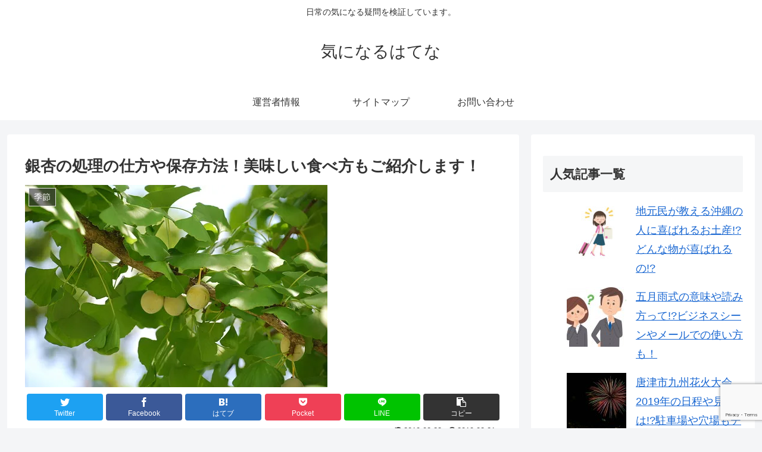

--- FILE ---
content_type: text/html; charset=utf-8
request_url: https://www.google.com/recaptcha/api2/anchor?ar=1&k=6Lehmt0UAAAAAGN0DgaOLOK6F1C_2SoE3k-rmBOk&co=aHR0cHM6Ly9raW5pbmFydWhhdGVuYS5jb206NDQz&hl=en&v=N67nZn4AqZkNcbeMu4prBgzg&size=invisible&anchor-ms=20000&execute-ms=30000&cb=abifmdq4a9v1
body_size: 48532
content:
<!DOCTYPE HTML><html dir="ltr" lang="en"><head><meta http-equiv="Content-Type" content="text/html; charset=UTF-8">
<meta http-equiv="X-UA-Compatible" content="IE=edge">
<title>reCAPTCHA</title>
<style type="text/css">
/* cyrillic-ext */
@font-face {
  font-family: 'Roboto';
  font-style: normal;
  font-weight: 400;
  font-stretch: 100%;
  src: url(//fonts.gstatic.com/s/roboto/v48/KFO7CnqEu92Fr1ME7kSn66aGLdTylUAMa3GUBHMdazTgWw.woff2) format('woff2');
  unicode-range: U+0460-052F, U+1C80-1C8A, U+20B4, U+2DE0-2DFF, U+A640-A69F, U+FE2E-FE2F;
}
/* cyrillic */
@font-face {
  font-family: 'Roboto';
  font-style: normal;
  font-weight: 400;
  font-stretch: 100%;
  src: url(//fonts.gstatic.com/s/roboto/v48/KFO7CnqEu92Fr1ME7kSn66aGLdTylUAMa3iUBHMdazTgWw.woff2) format('woff2');
  unicode-range: U+0301, U+0400-045F, U+0490-0491, U+04B0-04B1, U+2116;
}
/* greek-ext */
@font-face {
  font-family: 'Roboto';
  font-style: normal;
  font-weight: 400;
  font-stretch: 100%;
  src: url(//fonts.gstatic.com/s/roboto/v48/KFO7CnqEu92Fr1ME7kSn66aGLdTylUAMa3CUBHMdazTgWw.woff2) format('woff2');
  unicode-range: U+1F00-1FFF;
}
/* greek */
@font-face {
  font-family: 'Roboto';
  font-style: normal;
  font-weight: 400;
  font-stretch: 100%;
  src: url(//fonts.gstatic.com/s/roboto/v48/KFO7CnqEu92Fr1ME7kSn66aGLdTylUAMa3-UBHMdazTgWw.woff2) format('woff2');
  unicode-range: U+0370-0377, U+037A-037F, U+0384-038A, U+038C, U+038E-03A1, U+03A3-03FF;
}
/* math */
@font-face {
  font-family: 'Roboto';
  font-style: normal;
  font-weight: 400;
  font-stretch: 100%;
  src: url(//fonts.gstatic.com/s/roboto/v48/KFO7CnqEu92Fr1ME7kSn66aGLdTylUAMawCUBHMdazTgWw.woff2) format('woff2');
  unicode-range: U+0302-0303, U+0305, U+0307-0308, U+0310, U+0312, U+0315, U+031A, U+0326-0327, U+032C, U+032F-0330, U+0332-0333, U+0338, U+033A, U+0346, U+034D, U+0391-03A1, U+03A3-03A9, U+03B1-03C9, U+03D1, U+03D5-03D6, U+03F0-03F1, U+03F4-03F5, U+2016-2017, U+2034-2038, U+203C, U+2040, U+2043, U+2047, U+2050, U+2057, U+205F, U+2070-2071, U+2074-208E, U+2090-209C, U+20D0-20DC, U+20E1, U+20E5-20EF, U+2100-2112, U+2114-2115, U+2117-2121, U+2123-214F, U+2190, U+2192, U+2194-21AE, U+21B0-21E5, U+21F1-21F2, U+21F4-2211, U+2213-2214, U+2216-22FF, U+2308-230B, U+2310, U+2319, U+231C-2321, U+2336-237A, U+237C, U+2395, U+239B-23B7, U+23D0, U+23DC-23E1, U+2474-2475, U+25AF, U+25B3, U+25B7, U+25BD, U+25C1, U+25CA, U+25CC, U+25FB, U+266D-266F, U+27C0-27FF, U+2900-2AFF, U+2B0E-2B11, U+2B30-2B4C, U+2BFE, U+3030, U+FF5B, U+FF5D, U+1D400-1D7FF, U+1EE00-1EEFF;
}
/* symbols */
@font-face {
  font-family: 'Roboto';
  font-style: normal;
  font-weight: 400;
  font-stretch: 100%;
  src: url(//fonts.gstatic.com/s/roboto/v48/KFO7CnqEu92Fr1ME7kSn66aGLdTylUAMaxKUBHMdazTgWw.woff2) format('woff2');
  unicode-range: U+0001-000C, U+000E-001F, U+007F-009F, U+20DD-20E0, U+20E2-20E4, U+2150-218F, U+2190, U+2192, U+2194-2199, U+21AF, U+21E6-21F0, U+21F3, U+2218-2219, U+2299, U+22C4-22C6, U+2300-243F, U+2440-244A, U+2460-24FF, U+25A0-27BF, U+2800-28FF, U+2921-2922, U+2981, U+29BF, U+29EB, U+2B00-2BFF, U+4DC0-4DFF, U+FFF9-FFFB, U+10140-1018E, U+10190-1019C, U+101A0, U+101D0-101FD, U+102E0-102FB, U+10E60-10E7E, U+1D2C0-1D2D3, U+1D2E0-1D37F, U+1F000-1F0FF, U+1F100-1F1AD, U+1F1E6-1F1FF, U+1F30D-1F30F, U+1F315, U+1F31C, U+1F31E, U+1F320-1F32C, U+1F336, U+1F378, U+1F37D, U+1F382, U+1F393-1F39F, U+1F3A7-1F3A8, U+1F3AC-1F3AF, U+1F3C2, U+1F3C4-1F3C6, U+1F3CA-1F3CE, U+1F3D4-1F3E0, U+1F3ED, U+1F3F1-1F3F3, U+1F3F5-1F3F7, U+1F408, U+1F415, U+1F41F, U+1F426, U+1F43F, U+1F441-1F442, U+1F444, U+1F446-1F449, U+1F44C-1F44E, U+1F453, U+1F46A, U+1F47D, U+1F4A3, U+1F4B0, U+1F4B3, U+1F4B9, U+1F4BB, U+1F4BF, U+1F4C8-1F4CB, U+1F4D6, U+1F4DA, U+1F4DF, U+1F4E3-1F4E6, U+1F4EA-1F4ED, U+1F4F7, U+1F4F9-1F4FB, U+1F4FD-1F4FE, U+1F503, U+1F507-1F50B, U+1F50D, U+1F512-1F513, U+1F53E-1F54A, U+1F54F-1F5FA, U+1F610, U+1F650-1F67F, U+1F687, U+1F68D, U+1F691, U+1F694, U+1F698, U+1F6AD, U+1F6B2, U+1F6B9-1F6BA, U+1F6BC, U+1F6C6-1F6CF, U+1F6D3-1F6D7, U+1F6E0-1F6EA, U+1F6F0-1F6F3, U+1F6F7-1F6FC, U+1F700-1F7FF, U+1F800-1F80B, U+1F810-1F847, U+1F850-1F859, U+1F860-1F887, U+1F890-1F8AD, U+1F8B0-1F8BB, U+1F8C0-1F8C1, U+1F900-1F90B, U+1F93B, U+1F946, U+1F984, U+1F996, U+1F9E9, U+1FA00-1FA6F, U+1FA70-1FA7C, U+1FA80-1FA89, U+1FA8F-1FAC6, U+1FACE-1FADC, U+1FADF-1FAE9, U+1FAF0-1FAF8, U+1FB00-1FBFF;
}
/* vietnamese */
@font-face {
  font-family: 'Roboto';
  font-style: normal;
  font-weight: 400;
  font-stretch: 100%;
  src: url(//fonts.gstatic.com/s/roboto/v48/KFO7CnqEu92Fr1ME7kSn66aGLdTylUAMa3OUBHMdazTgWw.woff2) format('woff2');
  unicode-range: U+0102-0103, U+0110-0111, U+0128-0129, U+0168-0169, U+01A0-01A1, U+01AF-01B0, U+0300-0301, U+0303-0304, U+0308-0309, U+0323, U+0329, U+1EA0-1EF9, U+20AB;
}
/* latin-ext */
@font-face {
  font-family: 'Roboto';
  font-style: normal;
  font-weight: 400;
  font-stretch: 100%;
  src: url(//fonts.gstatic.com/s/roboto/v48/KFO7CnqEu92Fr1ME7kSn66aGLdTylUAMa3KUBHMdazTgWw.woff2) format('woff2');
  unicode-range: U+0100-02BA, U+02BD-02C5, U+02C7-02CC, U+02CE-02D7, U+02DD-02FF, U+0304, U+0308, U+0329, U+1D00-1DBF, U+1E00-1E9F, U+1EF2-1EFF, U+2020, U+20A0-20AB, U+20AD-20C0, U+2113, U+2C60-2C7F, U+A720-A7FF;
}
/* latin */
@font-face {
  font-family: 'Roboto';
  font-style: normal;
  font-weight: 400;
  font-stretch: 100%;
  src: url(//fonts.gstatic.com/s/roboto/v48/KFO7CnqEu92Fr1ME7kSn66aGLdTylUAMa3yUBHMdazQ.woff2) format('woff2');
  unicode-range: U+0000-00FF, U+0131, U+0152-0153, U+02BB-02BC, U+02C6, U+02DA, U+02DC, U+0304, U+0308, U+0329, U+2000-206F, U+20AC, U+2122, U+2191, U+2193, U+2212, U+2215, U+FEFF, U+FFFD;
}
/* cyrillic-ext */
@font-face {
  font-family: 'Roboto';
  font-style: normal;
  font-weight: 500;
  font-stretch: 100%;
  src: url(//fonts.gstatic.com/s/roboto/v48/KFO7CnqEu92Fr1ME7kSn66aGLdTylUAMa3GUBHMdazTgWw.woff2) format('woff2');
  unicode-range: U+0460-052F, U+1C80-1C8A, U+20B4, U+2DE0-2DFF, U+A640-A69F, U+FE2E-FE2F;
}
/* cyrillic */
@font-face {
  font-family: 'Roboto';
  font-style: normal;
  font-weight: 500;
  font-stretch: 100%;
  src: url(//fonts.gstatic.com/s/roboto/v48/KFO7CnqEu92Fr1ME7kSn66aGLdTylUAMa3iUBHMdazTgWw.woff2) format('woff2');
  unicode-range: U+0301, U+0400-045F, U+0490-0491, U+04B0-04B1, U+2116;
}
/* greek-ext */
@font-face {
  font-family: 'Roboto';
  font-style: normal;
  font-weight: 500;
  font-stretch: 100%;
  src: url(//fonts.gstatic.com/s/roboto/v48/KFO7CnqEu92Fr1ME7kSn66aGLdTylUAMa3CUBHMdazTgWw.woff2) format('woff2');
  unicode-range: U+1F00-1FFF;
}
/* greek */
@font-face {
  font-family: 'Roboto';
  font-style: normal;
  font-weight: 500;
  font-stretch: 100%;
  src: url(//fonts.gstatic.com/s/roboto/v48/KFO7CnqEu92Fr1ME7kSn66aGLdTylUAMa3-UBHMdazTgWw.woff2) format('woff2');
  unicode-range: U+0370-0377, U+037A-037F, U+0384-038A, U+038C, U+038E-03A1, U+03A3-03FF;
}
/* math */
@font-face {
  font-family: 'Roboto';
  font-style: normal;
  font-weight: 500;
  font-stretch: 100%;
  src: url(//fonts.gstatic.com/s/roboto/v48/KFO7CnqEu92Fr1ME7kSn66aGLdTylUAMawCUBHMdazTgWw.woff2) format('woff2');
  unicode-range: U+0302-0303, U+0305, U+0307-0308, U+0310, U+0312, U+0315, U+031A, U+0326-0327, U+032C, U+032F-0330, U+0332-0333, U+0338, U+033A, U+0346, U+034D, U+0391-03A1, U+03A3-03A9, U+03B1-03C9, U+03D1, U+03D5-03D6, U+03F0-03F1, U+03F4-03F5, U+2016-2017, U+2034-2038, U+203C, U+2040, U+2043, U+2047, U+2050, U+2057, U+205F, U+2070-2071, U+2074-208E, U+2090-209C, U+20D0-20DC, U+20E1, U+20E5-20EF, U+2100-2112, U+2114-2115, U+2117-2121, U+2123-214F, U+2190, U+2192, U+2194-21AE, U+21B0-21E5, U+21F1-21F2, U+21F4-2211, U+2213-2214, U+2216-22FF, U+2308-230B, U+2310, U+2319, U+231C-2321, U+2336-237A, U+237C, U+2395, U+239B-23B7, U+23D0, U+23DC-23E1, U+2474-2475, U+25AF, U+25B3, U+25B7, U+25BD, U+25C1, U+25CA, U+25CC, U+25FB, U+266D-266F, U+27C0-27FF, U+2900-2AFF, U+2B0E-2B11, U+2B30-2B4C, U+2BFE, U+3030, U+FF5B, U+FF5D, U+1D400-1D7FF, U+1EE00-1EEFF;
}
/* symbols */
@font-face {
  font-family: 'Roboto';
  font-style: normal;
  font-weight: 500;
  font-stretch: 100%;
  src: url(//fonts.gstatic.com/s/roboto/v48/KFO7CnqEu92Fr1ME7kSn66aGLdTylUAMaxKUBHMdazTgWw.woff2) format('woff2');
  unicode-range: U+0001-000C, U+000E-001F, U+007F-009F, U+20DD-20E0, U+20E2-20E4, U+2150-218F, U+2190, U+2192, U+2194-2199, U+21AF, U+21E6-21F0, U+21F3, U+2218-2219, U+2299, U+22C4-22C6, U+2300-243F, U+2440-244A, U+2460-24FF, U+25A0-27BF, U+2800-28FF, U+2921-2922, U+2981, U+29BF, U+29EB, U+2B00-2BFF, U+4DC0-4DFF, U+FFF9-FFFB, U+10140-1018E, U+10190-1019C, U+101A0, U+101D0-101FD, U+102E0-102FB, U+10E60-10E7E, U+1D2C0-1D2D3, U+1D2E0-1D37F, U+1F000-1F0FF, U+1F100-1F1AD, U+1F1E6-1F1FF, U+1F30D-1F30F, U+1F315, U+1F31C, U+1F31E, U+1F320-1F32C, U+1F336, U+1F378, U+1F37D, U+1F382, U+1F393-1F39F, U+1F3A7-1F3A8, U+1F3AC-1F3AF, U+1F3C2, U+1F3C4-1F3C6, U+1F3CA-1F3CE, U+1F3D4-1F3E0, U+1F3ED, U+1F3F1-1F3F3, U+1F3F5-1F3F7, U+1F408, U+1F415, U+1F41F, U+1F426, U+1F43F, U+1F441-1F442, U+1F444, U+1F446-1F449, U+1F44C-1F44E, U+1F453, U+1F46A, U+1F47D, U+1F4A3, U+1F4B0, U+1F4B3, U+1F4B9, U+1F4BB, U+1F4BF, U+1F4C8-1F4CB, U+1F4D6, U+1F4DA, U+1F4DF, U+1F4E3-1F4E6, U+1F4EA-1F4ED, U+1F4F7, U+1F4F9-1F4FB, U+1F4FD-1F4FE, U+1F503, U+1F507-1F50B, U+1F50D, U+1F512-1F513, U+1F53E-1F54A, U+1F54F-1F5FA, U+1F610, U+1F650-1F67F, U+1F687, U+1F68D, U+1F691, U+1F694, U+1F698, U+1F6AD, U+1F6B2, U+1F6B9-1F6BA, U+1F6BC, U+1F6C6-1F6CF, U+1F6D3-1F6D7, U+1F6E0-1F6EA, U+1F6F0-1F6F3, U+1F6F7-1F6FC, U+1F700-1F7FF, U+1F800-1F80B, U+1F810-1F847, U+1F850-1F859, U+1F860-1F887, U+1F890-1F8AD, U+1F8B0-1F8BB, U+1F8C0-1F8C1, U+1F900-1F90B, U+1F93B, U+1F946, U+1F984, U+1F996, U+1F9E9, U+1FA00-1FA6F, U+1FA70-1FA7C, U+1FA80-1FA89, U+1FA8F-1FAC6, U+1FACE-1FADC, U+1FADF-1FAE9, U+1FAF0-1FAF8, U+1FB00-1FBFF;
}
/* vietnamese */
@font-face {
  font-family: 'Roboto';
  font-style: normal;
  font-weight: 500;
  font-stretch: 100%;
  src: url(//fonts.gstatic.com/s/roboto/v48/KFO7CnqEu92Fr1ME7kSn66aGLdTylUAMa3OUBHMdazTgWw.woff2) format('woff2');
  unicode-range: U+0102-0103, U+0110-0111, U+0128-0129, U+0168-0169, U+01A0-01A1, U+01AF-01B0, U+0300-0301, U+0303-0304, U+0308-0309, U+0323, U+0329, U+1EA0-1EF9, U+20AB;
}
/* latin-ext */
@font-face {
  font-family: 'Roboto';
  font-style: normal;
  font-weight: 500;
  font-stretch: 100%;
  src: url(//fonts.gstatic.com/s/roboto/v48/KFO7CnqEu92Fr1ME7kSn66aGLdTylUAMa3KUBHMdazTgWw.woff2) format('woff2');
  unicode-range: U+0100-02BA, U+02BD-02C5, U+02C7-02CC, U+02CE-02D7, U+02DD-02FF, U+0304, U+0308, U+0329, U+1D00-1DBF, U+1E00-1E9F, U+1EF2-1EFF, U+2020, U+20A0-20AB, U+20AD-20C0, U+2113, U+2C60-2C7F, U+A720-A7FF;
}
/* latin */
@font-face {
  font-family: 'Roboto';
  font-style: normal;
  font-weight: 500;
  font-stretch: 100%;
  src: url(//fonts.gstatic.com/s/roboto/v48/KFO7CnqEu92Fr1ME7kSn66aGLdTylUAMa3yUBHMdazQ.woff2) format('woff2');
  unicode-range: U+0000-00FF, U+0131, U+0152-0153, U+02BB-02BC, U+02C6, U+02DA, U+02DC, U+0304, U+0308, U+0329, U+2000-206F, U+20AC, U+2122, U+2191, U+2193, U+2212, U+2215, U+FEFF, U+FFFD;
}
/* cyrillic-ext */
@font-face {
  font-family: 'Roboto';
  font-style: normal;
  font-weight: 900;
  font-stretch: 100%;
  src: url(//fonts.gstatic.com/s/roboto/v48/KFO7CnqEu92Fr1ME7kSn66aGLdTylUAMa3GUBHMdazTgWw.woff2) format('woff2');
  unicode-range: U+0460-052F, U+1C80-1C8A, U+20B4, U+2DE0-2DFF, U+A640-A69F, U+FE2E-FE2F;
}
/* cyrillic */
@font-face {
  font-family: 'Roboto';
  font-style: normal;
  font-weight: 900;
  font-stretch: 100%;
  src: url(//fonts.gstatic.com/s/roboto/v48/KFO7CnqEu92Fr1ME7kSn66aGLdTylUAMa3iUBHMdazTgWw.woff2) format('woff2');
  unicode-range: U+0301, U+0400-045F, U+0490-0491, U+04B0-04B1, U+2116;
}
/* greek-ext */
@font-face {
  font-family: 'Roboto';
  font-style: normal;
  font-weight: 900;
  font-stretch: 100%;
  src: url(//fonts.gstatic.com/s/roboto/v48/KFO7CnqEu92Fr1ME7kSn66aGLdTylUAMa3CUBHMdazTgWw.woff2) format('woff2');
  unicode-range: U+1F00-1FFF;
}
/* greek */
@font-face {
  font-family: 'Roboto';
  font-style: normal;
  font-weight: 900;
  font-stretch: 100%;
  src: url(//fonts.gstatic.com/s/roboto/v48/KFO7CnqEu92Fr1ME7kSn66aGLdTylUAMa3-UBHMdazTgWw.woff2) format('woff2');
  unicode-range: U+0370-0377, U+037A-037F, U+0384-038A, U+038C, U+038E-03A1, U+03A3-03FF;
}
/* math */
@font-face {
  font-family: 'Roboto';
  font-style: normal;
  font-weight: 900;
  font-stretch: 100%;
  src: url(//fonts.gstatic.com/s/roboto/v48/KFO7CnqEu92Fr1ME7kSn66aGLdTylUAMawCUBHMdazTgWw.woff2) format('woff2');
  unicode-range: U+0302-0303, U+0305, U+0307-0308, U+0310, U+0312, U+0315, U+031A, U+0326-0327, U+032C, U+032F-0330, U+0332-0333, U+0338, U+033A, U+0346, U+034D, U+0391-03A1, U+03A3-03A9, U+03B1-03C9, U+03D1, U+03D5-03D6, U+03F0-03F1, U+03F4-03F5, U+2016-2017, U+2034-2038, U+203C, U+2040, U+2043, U+2047, U+2050, U+2057, U+205F, U+2070-2071, U+2074-208E, U+2090-209C, U+20D0-20DC, U+20E1, U+20E5-20EF, U+2100-2112, U+2114-2115, U+2117-2121, U+2123-214F, U+2190, U+2192, U+2194-21AE, U+21B0-21E5, U+21F1-21F2, U+21F4-2211, U+2213-2214, U+2216-22FF, U+2308-230B, U+2310, U+2319, U+231C-2321, U+2336-237A, U+237C, U+2395, U+239B-23B7, U+23D0, U+23DC-23E1, U+2474-2475, U+25AF, U+25B3, U+25B7, U+25BD, U+25C1, U+25CA, U+25CC, U+25FB, U+266D-266F, U+27C0-27FF, U+2900-2AFF, U+2B0E-2B11, U+2B30-2B4C, U+2BFE, U+3030, U+FF5B, U+FF5D, U+1D400-1D7FF, U+1EE00-1EEFF;
}
/* symbols */
@font-face {
  font-family: 'Roboto';
  font-style: normal;
  font-weight: 900;
  font-stretch: 100%;
  src: url(//fonts.gstatic.com/s/roboto/v48/KFO7CnqEu92Fr1ME7kSn66aGLdTylUAMaxKUBHMdazTgWw.woff2) format('woff2');
  unicode-range: U+0001-000C, U+000E-001F, U+007F-009F, U+20DD-20E0, U+20E2-20E4, U+2150-218F, U+2190, U+2192, U+2194-2199, U+21AF, U+21E6-21F0, U+21F3, U+2218-2219, U+2299, U+22C4-22C6, U+2300-243F, U+2440-244A, U+2460-24FF, U+25A0-27BF, U+2800-28FF, U+2921-2922, U+2981, U+29BF, U+29EB, U+2B00-2BFF, U+4DC0-4DFF, U+FFF9-FFFB, U+10140-1018E, U+10190-1019C, U+101A0, U+101D0-101FD, U+102E0-102FB, U+10E60-10E7E, U+1D2C0-1D2D3, U+1D2E0-1D37F, U+1F000-1F0FF, U+1F100-1F1AD, U+1F1E6-1F1FF, U+1F30D-1F30F, U+1F315, U+1F31C, U+1F31E, U+1F320-1F32C, U+1F336, U+1F378, U+1F37D, U+1F382, U+1F393-1F39F, U+1F3A7-1F3A8, U+1F3AC-1F3AF, U+1F3C2, U+1F3C4-1F3C6, U+1F3CA-1F3CE, U+1F3D4-1F3E0, U+1F3ED, U+1F3F1-1F3F3, U+1F3F5-1F3F7, U+1F408, U+1F415, U+1F41F, U+1F426, U+1F43F, U+1F441-1F442, U+1F444, U+1F446-1F449, U+1F44C-1F44E, U+1F453, U+1F46A, U+1F47D, U+1F4A3, U+1F4B0, U+1F4B3, U+1F4B9, U+1F4BB, U+1F4BF, U+1F4C8-1F4CB, U+1F4D6, U+1F4DA, U+1F4DF, U+1F4E3-1F4E6, U+1F4EA-1F4ED, U+1F4F7, U+1F4F9-1F4FB, U+1F4FD-1F4FE, U+1F503, U+1F507-1F50B, U+1F50D, U+1F512-1F513, U+1F53E-1F54A, U+1F54F-1F5FA, U+1F610, U+1F650-1F67F, U+1F687, U+1F68D, U+1F691, U+1F694, U+1F698, U+1F6AD, U+1F6B2, U+1F6B9-1F6BA, U+1F6BC, U+1F6C6-1F6CF, U+1F6D3-1F6D7, U+1F6E0-1F6EA, U+1F6F0-1F6F3, U+1F6F7-1F6FC, U+1F700-1F7FF, U+1F800-1F80B, U+1F810-1F847, U+1F850-1F859, U+1F860-1F887, U+1F890-1F8AD, U+1F8B0-1F8BB, U+1F8C0-1F8C1, U+1F900-1F90B, U+1F93B, U+1F946, U+1F984, U+1F996, U+1F9E9, U+1FA00-1FA6F, U+1FA70-1FA7C, U+1FA80-1FA89, U+1FA8F-1FAC6, U+1FACE-1FADC, U+1FADF-1FAE9, U+1FAF0-1FAF8, U+1FB00-1FBFF;
}
/* vietnamese */
@font-face {
  font-family: 'Roboto';
  font-style: normal;
  font-weight: 900;
  font-stretch: 100%;
  src: url(//fonts.gstatic.com/s/roboto/v48/KFO7CnqEu92Fr1ME7kSn66aGLdTylUAMa3OUBHMdazTgWw.woff2) format('woff2');
  unicode-range: U+0102-0103, U+0110-0111, U+0128-0129, U+0168-0169, U+01A0-01A1, U+01AF-01B0, U+0300-0301, U+0303-0304, U+0308-0309, U+0323, U+0329, U+1EA0-1EF9, U+20AB;
}
/* latin-ext */
@font-face {
  font-family: 'Roboto';
  font-style: normal;
  font-weight: 900;
  font-stretch: 100%;
  src: url(//fonts.gstatic.com/s/roboto/v48/KFO7CnqEu92Fr1ME7kSn66aGLdTylUAMa3KUBHMdazTgWw.woff2) format('woff2');
  unicode-range: U+0100-02BA, U+02BD-02C5, U+02C7-02CC, U+02CE-02D7, U+02DD-02FF, U+0304, U+0308, U+0329, U+1D00-1DBF, U+1E00-1E9F, U+1EF2-1EFF, U+2020, U+20A0-20AB, U+20AD-20C0, U+2113, U+2C60-2C7F, U+A720-A7FF;
}
/* latin */
@font-face {
  font-family: 'Roboto';
  font-style: normal;
  font-weight: 900;
  font-stretch: 100%;
  src: url(//fonts.gstatic.com/s/roboto/v48/KFO7CnqEu92Fr1ME7kSn66aGLdTylUAMa3yUBHMdazQ.woff2) format('woff2');
  unicode-range: U+0000-00FF, U+0131, U+0152-0153, U+02BB-02BC, U+02C6, U+02DA, U+02DC, U+0304, U+0308, U+0329, U+2000-206F, U+20AC, U+2122, U+2191, U+2193, U+2212, U+2215, U+FEFF, U+FFFD;
}

</style>
<link rel="stylesheet" type="text/css" href="https://www.gstatic.com/recaptcha/releases/N67nZn4AqZkNcbeMu4prBgzg/styles__ltr.css">
<script nonce="Vc7Nn10ZhL1UGSLDfA3lEg" type="text/javascript">window['__recaptcha_api'] = 'https://www.google.com/recaptcha/api2/';</script>
<script type="text/javascript" src="https://www.gstatic.com/recaptcha/releases/N67nZn4AqZkNcbeMu4prBgzg/recaptcha__en.js" nonce="Vc7Nn10ZhL1UGSLDfA3lEg">
      
    </script></head>
<body><div id="rc-anchor-alert" class="rc-anchor-alert"></div>
<input type="hidden" id="recaptcha-token" value="[base64]">
<script type="text/javascript" nonce="Vc7Nn10ZhL1UGSLDfA3lEg">
      recaptcha.anchor.Main.init("[\x22ainput\x22,[\x22bgdata\x22,\x22\x22,\[base64]/[base64]/[base64]/[base64]/[base64]/[base64]/[base64]/[base64]/bmV3IFlbcV0oQVswXSk6aD09Mj9uZXcgWVtxXShBWzBdLEFbMV0pOmg9PTM/bmV3IFlbcV0oQVswXSxBWzFdLEFbMl0pOmg9PTQ/[base64]/aXcoSS5ILEkpOngoOCx0cnVlLEkpfSxFMj12LnJlcXVlc3RJZGxlQ2FsbGJhY2s/[base64]/[base64]/[base64]/[base64]\\u003d\x22,\[base64]\\u003d\\u003d\x22,\x22w5R7w5fDqcKPwpMBXh/CscKBwow/wqJSwq/CjsKIw5rDiktjazBXw4hFG0wvRCPDgsKawqt4dUNWc28hwr3CnHLDqXzDljvCtj/Do8KXeioFw7fDtB1Uw7DCv8OYAg/Dr8OXeMKMwqZ3SsK+w6pVOBXDvm7DnUDDilpXwoJ/w6crUMKFw7kfwptfMhV+w4HCtjnDsXEvw6xrQCnClcKrVjIJwog8S8OabsOwwp3DucKpQ11swpAfwr0oLMOHw5I9BcK/[base64]/DsnlFIcOVwotYwo/DsyR7wpNVdcOlUMKlwpzCj8KBwrDCgWU8wqJZwp/CkMO6wrjDo37Dk8OrPMK1wqzCgixSK308DgfCgcKBwpllw7hwwrE1AcKTPMKmwrXDjBXCmz41w6xbMmHDucKEwpVCaEp9M8KVwps1acOHQGxZw6ASwqFFGy3Cp8Ofw5/CucOCJxxUw4/DtcKewpzDnhzDjGTDm3HCocODw7daw7w0w4nDlQjCjhETwq8nZT7DiMK7GTTDoMKlPSfCr8OEW8KkSRzDicK+w6HCjV05M8O0w4PCix85w6hLwrjDgDM7w5o8aiNofcOUwrlDw5Aaw6crA3pRw78+wr5oVGgDB8O0w6TDv3Bew4lKbQgcSE/DvMKjw5V+e8OTFcOlMcORHMKWwrHChwU9w4nCkcKaNMKDw6FrMMOjXytSEENzwp50wrJSOsO7J3/DnxwFF8O1wq/DmcK0w5g/DyLDs8OvQ0BnN8KowprCoMK3w4rDo8O8wpXDscOQw7vChV5hf8KpwpkFQTwFw53Djh7DrcOmw73DosOrR8OgwrzCvMKEwpHCjQ5awoM3f8OpwqlmwqJhw4jDrMOxM1vCkVrCvwBIwpQCK8ORwpvDgcKUY8Orw7TCusKAw75COjXDgMKMwq/CqMOdXlvDuFNTwpjDviMEw5XCln/CgGNHcHlHQMOeBXN6VG7Ds37Cv8Oewr7ClcOWK2XCi0HCtjkiXw7CtsOMw7lhw7tBwr5Hwq5qYCXCjyHDu8O2YsO+GMKbajgKwrfChksiw6vCkljCmMOeQcOCay/Cn8OfwqHDu8Kkw7gJw6PCqMOKwpPCmHxRwoZwEl7DlcKIw5TCjcK1XTIsJQsNwrEITsK0w5NkJ8O5w63DhMOUwofDrMO2w7ZIw7bDl8OQw4dWwp9CwpDCvSUkbMKLM2VRwqDDjcOmwpYBw4Fzw4LDjwYLa8O6HsO2IkIGCy8vDEUwaz3CmS/[base64]/CoAcuDcO7JjPDtx4WSnTDlsK7dUTCq8OJw6pAwq/DuMObDMOjeGfDp8O4FERFaXY3Z8OmBGUHw752L8OHw77CrEZbI33DtzHCliI+Y8O7wox6Q2YvNCfChcK/w5gBKsOoY8OwREQOw4dgwoXCrwbDscKxw7XDocK1w6PClB4vwrzCq3UYwoPDssKnY8KLw57Cn8Ktf0zDj8KATsKyCcKEw5JlBMOzaU7DjMKVBSPCn8OtwqHDhMOeacKnw5HDqU3CmsOHCsKewro3Cx7Dm8OSLsOOwql/[base64]/Ct8KxZVUNUcOiFSXDuMODwo7DkQJbbcKPLmHDtcKTXhpibsKnYmVvw7XCpnkpw5BsDF3DjMKxwqTDm8Ouw6HCvcOBV8OOw4PCnMKRTsO3w53DnMKZwqfDjXcMJcOgwqnDpMOHw6kYFBwpNMOWw4/Dugtow4xdw63DtkVVwojDsUTCsMKPw5fDn8OlwpzCv8K+UcOmC8KSdMODw5BCwpFDw4x6w5/ChsO1w7ECQ8Kue1HCtQzCgjvDn8K5wqHCi1zCksKNWRdedAPCvRnDscOeLsKQelfCuMKWBHQGfMOeWUnCgsKPHMOjw7ppb2o1w6vDj8KEwpnDhCkbwqjDisKpGcKRK8OAXhHDhUFCdB/DrW/[base64]/[base64]/wpswwpnDl21lwpNKwpnDmzMRwpXCqER4w5jDs8KJPxEkFsKcw6NvL3PDkHbDksKbwpEZwpLCpH/DisKOw4IrXh8FwrsAw6LCicKZRsK5wqzDhMKWw7E0w7TCqcO2wpQsCcKNwrRaw43CpA5WMVoQw5XDkSU8w7zCj8OjHsKXwpBZEcOeWcOIwqklwoDDlcOJwqrClT7DiALDoyzDrzbCm8OACWXDscOFw7hSZE3Dpi7CjX3DhmnDjR41wr/CucKkP0EZwpQmw7TDjsOKw4omDcK/DcKMw4cZw51rWcK4wr/Ck8O1w4Ufe8O1QQ/CuTLDjMKAAVPCiTRkAsObwpgzw5TCgcK5Fy3Cujt8EcKgE8KSMys9wqMtP8O0G8OwUcOrwqp9wrpqTcOXw5AkfghxwpJDT8Kywo1Xw6R1w4XCmkVrXMO8woIAw4cww6DCqsOEwqTCs8OcVsKxVjUywrxjTsO0woDCvQ/CqMKNwobCosK1ICvDglrCjsK0W8OpFX4xEmgaw7vDrcORwqAnwoxvw7hWwo1rIl1sEWgGwrXCqlhCKsOFw7rCqMO8VQ/DqcKxCGp3woAccsKKwpbDg8OAwr9nEV0CwpVseMK0PQzDgsKZwoY4w5PDl8OPDsK6FsOndsOcGcKzw5nDvcO6w77DkS3CpMOSXMOHwqJ/IFrDlTvCp8Oxw4TCo8Knw5zCq0DCv8OLwqUPasK1ZsKzdVAXw69yw4cAflIrDMKRfR3DpRXCjsO/VyrCrWjDjUImA8OywrPCq8OAw5Icwr1Pw7xIc8OWV8KWR8KowrQqWcKxw4UzagLDhsOhQMKWw7bClcOSM8ORKi/CpAdTwpptVR/Csi06BMKFwqzDon/DuG9/CMOJQDvCiTbCuMK3TsO2wrnChWNwGMK0IMK7wodTwoDDnFHCvis2w67DusOaX8OkGMOkw51lw59oTcOYA3c/[base64]/XMOkwrthdMOHNkkcwpnClMKLUMO/[base64]/DkxHCvGgoVlHCqjFfI8KieMKfPGDCrX3DksKNwolRwrMFKCDCmMKKwpc/PCPDuxXDkCwkCcK1wobChg8FwqTDmsO+HHUfw73CnsODU13CvGQnw6t+U8ORQcK7w6LChUTDl8KLw7nClsK/wqUvLcKRw4DCpjcww6zDpcOiVjLCtj0sBwLCllHDucOaw5dTLzrClWHDtsOZw4Q+woHDjXfDoCMEwrfCiQHCn8OANV05FEnClTrDk8Ogwp/DsMOuaWzDtnzDusONFsOmw4vDjUMRw48PZcKQUTovQsOOw559w7LDsVoBNMKHDE10w7zDscK9wqDCq8KqwoDCgcKDw7IzC8K3woNow6HCs8KHBWMUw5/DnsKGwpjCpMK4dsKsw6gRIE9lw4Qww75QPDB5w6IlB8K7wqUKAivDpRsgEXnCgcKcw6XDg8Otw5lCCl3CsVDCkGDDqcO/LgfCpizCgcK/[base64]/[base64]/CjsO8YULDpcKcw5fDtMOwPxIUw5ZiFhdcJsKcDsOrb8KUwp58w5BOHTYuw4/DlFBRwq8Qw6vCr00cwpTCgMOLw73CpiEZdglUSQ3CtMOnJwI/wqZyUMOJw4ZBZ8OJLsOFw63DnCHDkcOjw47Chy51wozDhC3CsMK7OcKzwoTDkkxEw7xgHcOdw4h7AkfCiWRDccOmwoTDssO0w7jDsRlSwogzJifDiVfCumbDtsOKYCMVw5bDjcOcw4/[base64]/CtFDDk3IkwpJvP8Kew4zCjcKKByQTw6nCoz3CqyB5wp9/w6XCtWAbPhgBwqXCqMK3KcKxOjnCiE3Dn8Kmwp3Dr1FFUcOjUnzDk1jCksOywqNCWT/CrMOFSBQAXzzDmMOOw55iw4zDl8O7w4/Cs8O/w7/CnS3ClXQoAHlQw7/CpcOmAyDDgMOywoBswpnDhMO1woHCjMOiw6/Do8OqwqvDu8KuLcORYcKXwrrCh19Uw77CmjcSUsOWLilkCMK+w6N+wpdGw6fDlsOTP2Z6wqsgSsOkwqtAw5jCpWnDh1LClXwiwqnDmFF7w6VhO1XCmVHDo8ObEcOeQC0FKMOMY8ObOBDDii/CtsOUJRzDvsKYw7vCuwtUAsOkMcKww4wxfcKJwq3CiB5swpzCnMOOYyXDkQnDpMKFw4PDpijDsGcaa8K/MDjDrX7Ct8Oaw4cCbMKnchcaYsK9w6HCsyrDocKQJMOnw6vDr8Kvwo4kGBvDsEbCrgZOwr1QwprDpcO9w6vCt8KQwovDrQ5AH8KHYVF3M0TCvid7w5/Dun3ClmDCvcKmwqRiw48sIsK4WcKZWcKyw7w6cTrDv8O3wpd/f8OWYTLCjMOuwrrDsMOgeADCmAVdXcOhw5/DhFbDpSjDmTDCksKbaMOFw51pe8O7ciRHOMO3wqnCqsKdwpxUfUfDtsOUw43CvHvDkzXDtHwhEcOyacOHworCtMOiw5rDq2nDlMKrX8K4LFXDucKGwql1W3/Dmj3CssOPZwVvw6VUw6ZUwpBzw5fCvcOoUMOpw7DCuMORShY7woMhw6NfT8ONAGxfwrILwrbChcOlJ1pTLMOMwpHCssOGwrHCoC0pGcOMFMKAWAk0VWXCgFkZw6nDi8OMwrjCgcK8w6nDmsKpwqMDwpDDqQ8awqI/EQdJQMO8wpHDmyzCnQXCrip6w6HCjcOfB3DCoSVWbnPCrR7DpmVdwqU1wprCnsK4w6nDnA7Dv8K+wqPDqcO4w7dHasOnC8OYTR9gKmJZSMK6w4x2wpV/wopQw58Vw7Jrw5x7w6/DjcO6PHJQwqVUPiTDuMKaRMK8w7PCk8OhGsOPL3rCnx3ChsOnXwjCgsOnwpzCjcOePMO6MMOoYcK9YQHCqMKHSRI0woh0M8OEw5kzwr/Dv8KtFkZHw7I0TcO8OsKQEjnDrXXDo8KheMObUcO2CcK5TXFVw7Upwph9wrhafcOUw6TCuUXChcOUw5PCjMOhw43ClMKbw4jCrcO/w6jDtTJuT1BlQ8K9wo0uaSvCmiLDsDzChsKUEMKhw6spfcK2B8KcUsKeXmhmNsOdPV9vAjfClT3DoT9qI8K8w6TDncOYw5M9GV/DpVoHwo7DmzLCmEcOwoHDmcKAMh/Dg0jCt8OzEnTClFPDr8O2FsOzVMK1w6vDisK1wrkYwq7CocO8SATCimPCsCPCqxBswp/CgBM7bC9UHsOXNsOqw5DCo8OdQcObwo0QEMOMwpPDtcKkw6fDvMK2wr7Cvh/DmknClEleY0vDuQ/Dhz3DvcOdcsK3fUt8LW3CmcKLKijDi8K9w7TDrMOxXmEXw6nClgjDk8O/wq1hw6BrVcKaMsOlM8KsBR/CgXDCmsKpZ2VDw5dmw7suwprDuQpjblARQ8O7w7NYVATCq8Kld8K6M8K6w5ZOw43Ds3fChF3CgCrDn8KMA8KdBHd8CzxfcMKQGMOjPcOuOmtDw4TCpnfCucO3XMKMwp/[base64]/wofDj8KTV8Ktwp3Dpj/DiwXCoytxw77Cn3/Dmz/Dh8OBI1YOwoPDnjHDiQzCt8KuTx1mdMKfw6JRcxTDk8KMw5nCi8KILcO0wrk0fCUGSTDCgB3CmcOuTsKJLHrDqUR/SsKrwqpkw6l7w7jCnsOqwpjCrcKHR8O4TwvDn8OuwpPCq0VFwqU0VMKLw6NXWcOaHEzDqHrChzcdCcK/KiDDnsK+w6nCqjnCpnnCvMKVbjJcwpjDgX/[base64]/CuRTDhmPChwTDmS0eWB9SwpbDs0jDmMKcDDMaCwLDrsK9cyPDsyPDoxPCvsK1w7rDn8K5FU7ClT8lwrM8w5ZTwoZ8wqRVYcKyEUtcBFLCgsKKw61gwpwGV8OWw7tLw73CsSjCv8KtKsKyw7vDj8OpCsKgwpzClMOqcsOuXsKWw67DlsO/[base64]/[base64]/CvQNbLEtkwpjCvBnChcK1VQBzdcKQAgXDu8Obw6XDgA7Cr8KQXlF9w6Rrwpl1UXLCvxLDkMOOw6V/w47Ckw3DuD9iw7nDuyZEMkglwpgJwrrDj8O2w48Kw5JaJcOwW2ZcDVNcODPCiMOyw6NKwq9mw4fDssOEHsK4XcKoBU3CmWfDhMO1QThiGGZzwqdkA2rCjMKpa8KywqjDhQrCk8KAwrnDrsKDwo7CqCLCrMKCa3jDuMKrwp/Dt8Ogw5TDoMOyOBHCpUHDicOEw43CsMOWWMKKwoTDtVtLDx0CaMOVcVEhNsO1HMOVJ0tqw4PCkMO8c8OSVEQ8wr/[base64]/bzRFw5PDuyNXCSFvbcKew44iw4fCrMO8X8OCwqFEfsKdH8KUbntGw7PDhyfCq8KnwpTCrFzDpl3DhG4KIh0tfgNpVsOtwp1OwrAFHWMQwqfCkCMRwq7CpT1pw5NcLmDDllAtw5/DlMO5w71oTCXCnEDCsMKLBcKow7PDoFoZY8Kzwp/Dt8O2cWYvw47Ci8OuUsKWwqLDrSvCk2M+ecO7w6fDuMOcI8K9wqENw4pOAljCqMOuER5sODDCjVrClMKjwoXCgMKyw6zCvsKzc8K9w7PCpT/[base64]/w7gRw78/w7kDXcOdHsK4w7DDosKOSXMow7bCn8Ksw5IdKMO8w4/CmV7DmsOmw6xPw6nCvcKew7bCsMK9w4zDmcOrw6xWw5LDgcOQb306ecK5wqXDk8O3w5YJCygzwr9ddEPCuzXDt8OWw5jCpcK+VcKhbCjDlG4ewqUrw7AAwoLCoiPDjsOZRzTDulLDnMOjw6zDghjCkU3CqMOUw7x3OgHDqU8UwosZwqxYw6QfLMOpV15nw6/CrMOTw6XCr3jDkQ7DoUzDlnvDvwZuUcKSKUBABcKuwrzDkwsew6rCqQDDpMOUMMO/[base64]/bVXDiz9ASzFqw61TwrI4w7fCqcKPwofCmsKjwqQvQB7Ds2ZNw43DsMK9axdCw4R/[base64]/QsKwXMKtL8KKwqXCrcO9w44sw6BDwqnCtTECwonCoB7DkD/CsBHCp3gHw5HDn8KgNMKhwolHRTIJwr7DkcOdA1LDgG5qwqs2w6t5LsK9ZFYSXsK0KzzDjxt5woAOwozDpsO/[base64]/DlSIQEcOow7l3wqfDsQIyw6XDixTCjMKpwrgqwqnDtwHDnAFBw71kEcKiw7DClkbDv8Klwq/[base64]/RyHCnk/CsjQNwqwAF2jCo3zDh0FbNsOAw7/ChVfDtsOrbVARw4ZJfWNEw4XCkcOOw5Y+w5klwq1Hw6TDmUQUMn7DkFJlTcKSH8Kxwp3DhifDmRLChCMHdsKbwrwzKhHClsOGwr7CqijCm8Oyw67DkGFRKz3Dvj7DscKpwrNYw6TCg1ZfwpnDikoHw4bDqWwaLsKDScKLE8KAwrR3w7/DvsKVHEfDjVPDsRXCl1LDvWnDsl3CljjCmsKQGMKMGMKaM8KBRXvChn9dwqnCuU8xfGU8LiTDr0XCs1vCgcOJSQROwqpwwqh/woLDv8KfVBsYwrbCi8Kjwr3DhsK7wpHDicORU3XCsRgWI8K5wpvDskchwqxxSHDCtQFWw6nCssKbZQvClcO6TMO2w6HDmho9CMOAwqbChzpLOcOLw4Jew4RXw6nDuCbDrhsLKsOcw4Esw45lw6A+XsKwSy7DpsOow6pVWsO2b8OXDB7DkMKjLxk8wro/[base64]/wrrDqMOdw6NsKnN4w4PCqsKaTsK1w4gdwr/CgcOsw7nDg8KcN8O4w5PCuUchw44dXwlhwr4vWsKIWDlJw50QwqLCqG4ww7TCnsOUIC49BV/[base64]/CmBnDojLCuUrCn8OewqBQwq4xwrdrZH/DkcOKwr/DlMO5w4fCsm/CnsKVw6kcZi4OwqJ/[base64]/GsOdYcOqw71Ww5nCgx/DpsOAw7rCt1LDjsOZAX/[base64]/CnjQ0Yjgqw5wuwqzDtMOywq0KcsKINW9UMMOQUsKaCsK6wphMwohMA8O/[base64]/Ci8KgFcOkEsKMwqYSaMKiI8OXwosONBRZPAVYwqrDrnzCp1QgCcOzSn/DiMKEBk/CssK2G8OFw6FZDGvCqhVodhbDjkw7wo40wrvDvWxIw6gJI8K8UGBvGcOVw7MfwpJJVQ1VXMOxw4tpHMK9YMOTYcOdThjCksOAw4d7w7TDo8O/w67DpsOeSH/DmsK2LMObcMKCAVjDlQDDqMOEw7fChcO2w4lMwrzDv8OBw4nCv8OjUF5JEMKdwq1hw6fCoX5UVmfDj00pGsOgwp3Cq8O9w4I4B8K8Y8KCM8KQw67Cp1t+FcO/wpbDgR3DmsKQSCZzw77DtzowQMOqWm3DrMKNw5Vhw5FQw5/[base64]/[base64]/DosOWMlJkwo/Dj8KmZ8O/TX3DrxDDsMKPR8OmQcO7fsORw40qwqjDsBJow5BoC8Oyw7bDosKvbQhmwpPCgsOfSMONe1Bow4RfK8OAw4ppX8Oyb8OAwqISwrnCs28efsOofsKMaV3DqMO8BsOew7zDsVMaPG0ZMgI2XRQqw6bCiCxvLMKUwpbDs8OXwpXDtMOra8O/wrLDksOvw5/CrzVgcsOcdgjDksOyw6ANw6bCpMO/NsKIezHDnwnChEBww7zChcK/w6dScU0sJcOlFFLCtsOgwojDsnplV8ODUS7DtndBw73CvMKlawLDi3xYw5DCvDTCnW55IkvDjDEjHRs3MMOXw7LDmmfCiMKJfFRbwpRFwr7DpFMiMMOePlnDhHYTw6HClAo/[base64]/aHIwd33CmcOWwoDDlG4TwooGIRt/[base64]/[base64]/CqHLDlgjDi8OlwpbCuU/CgsO5w594woDDmXPDiD0Qwq55HcO4acKfc1nCtMKdwrkNLcKyXw8oRMKwwrxXw7/Cj3LDrMOkw48EK3Utw5owfW9Kw4BscsOjKVDDgMKyN2PCn8KQNcKHPgLCoy3CgMOTw4PCp8KOJyFzw45/wpVGIllsOMOAFsOUwoDCpsO/KWPDlcKQwpADwoJqw6pbwp7DqsKybMOswpnDpEnCnTTCj8KwNsKzYDkUw6zDmcKGwoXCiBtIw4zCisKSw4IVO8OuM8O1D8ODcxxxRcOvw5XCjREAVsOBX1cfAz/[base64]/OcO2QMKFNMKJAhrDpMOtSsOhAsOxbMKRwojDocO+chR3w53CscOECkjCtMOlCMKkIsO9wrlqwp9CVMKCw5TDoMOPbsOtBSLCkFrDpMO2wooQwp1yw5xqw43ClF/DrXfCqSbCrzzDrMKJUsOLwoXCjcOtwr7DsMOzwq3Dm2Y3A8OeVUnDrDgXw5DCnUl3w4E/NXzCnkjClCvCjMKeS8OSNcKZfMOqT0dVCG5ow6kmTcK1w53CiEQyw60yw4TDtsKoRMKiwoUKwrXDtU7CqxIXVBjDoXvDtionw5I5w6BWaE3CuMOQw67CkcKsw6kHw5PDkcOww7wdw6g/Q8Oid8OZGcK6bMOVw6DCp8OQwo/[base64]/w5/DgmnCnsOoN8KLwrPDusKYWcKlwrHCl0LCm8ORHAPDikYsQsOswqDCk8KpCThbw7gdwrE8EicEGcOEw4bCv8KBwpzDr0zCh8O/w4R+OzXCp8KEVcKDwo7ClAcfwrzCkcOzwoUvHMOUwoRNasKeNSHDucOHIwDDml3CmjPCjDnDhcODwo8zwrTDsxZEEjl2w5zDqWDCqyBdFUJDDMOtdMKGVXbDnsOjMDQwW2PCj0nDmsKtwrktwr7DrMOmw6gvwqpqw6/CgQfCqMKne2nCgGPCp2gJwpfDvsK1w41YdsKCw6TChlkZw5nCtsKPwpEWw7/Cl2ZlF8OeRiXDtMKNEcO9w4cVw6QZH3/DnsKkIgTCrWBQwqU+S8OMwqTDsDnDicKHw4VJw6HDk0Epw5sJw5XDtwzCn3PDj8KXw43CnzHDgsKJwo/CgsODwqA/wrLCtid8DFR2wpQVJMKKYMOkb8KNwqFTaAPCnW3Duz3Du8K1AGLDlcOnwoPCkxxFw6jCscOsRRvCknkVWsKeZFjDv1MXBU1vKsOgAUIZQm/DhRPCslDCocK2w6HDu8OeRcOZO1vDjcKqQ1gID8K6w7d3HEfDuHpCLMKBw7nCisOBWMOXwp/[base64]/[base64]/[base64]/CqHnCgADCicO8wpDDuAfCl0bCgcORwo7DosOoUMO8wrpTAmsZfkLCqV7CnEoBw47DqMOuQgAeMMKHwovCtGnCtyAowpzDlm53L8KHK2/CrxXDiMK0csOQCQ3Do8OYKsKbAcO6woPDsQomWgnDu19qwqh/wqXCsMKBTMKZP8KrHcOowqrDmcO/wpxbw4crw7HCuUzCmwBKcxY8wpkZw5nCrU5Kek0uUABkwq09QXRJLMOGwr7CgyzCsgwLU8OEw6pmw78kwrbDvsKvwr82L2bDhsKeJXHCmW8jwodKwq7Cr8KqX8KLw6xrworCs0pBL8Oew4HDu1vDrUfDucKyw44Qwrx+NQxbwpnDkMOnw5jCjhpnwovDhcK+woF/[base64]/[base64]/Di8OWC0wawq44w75ASwxNw5nDv2HCrwlSKsOmw4xkYUwuwr/Do8KUIm/CqltOIWBNFcK0P8Krwp/DgMK0w5lBCcOkwpLDoMO8w64sdEwCR8KVw68yQMKoDUzCoAbDgwIPUcOwwp3Dhm4eRV8qwp/Cgm8uwrjDq00TVSYLKMOkBDNDw47Ds0HCvcKheMKWw5rCoXtAwohEe2sHVSzCu8OOw7p0wpbDhcOsF1R3bsKtLS7Cm2jDlcOPWh1LMHzDnMKhHxAoTAUjwqAWw6nDiWLDrsOWLcOWXWbDt8OsNC/DusKmACs9w47Do1/Dj8OewpPDs8Ktwoprw43DiMOJWizDnljDiX0Owpo/w4TCnTMRw63CrxHCrzJfw6fDlz9EEcOUw5vCkDvDvApMwqEEw5HCt8KVw55MHWVrPsK0AcK+I8OjwrxSw6PCgcKgwoAjDQZDLMKSAFY4OGQSwpnDmCzDsBdsdloew7PCnjR/w5zCiGtuw5nDnAHDmcKLIcKiJlIUwr7CrsKYwrjCisOJwr7DucKowrzDtMKFwpbDqlvDhjxRwpAxwp/DgmjCv8OvC2Z0bS00wqcXEic+wr4ZDcKzIEJ1SiDCqcKAw7jCusKewpN3w6RSwqd4YmzDlWDCrMKldj1twqZMXsOgWsKawqt9QMKrwowiw7NiBl0qw5N+wowwY8KFNkXCkhvCtA99wr3Dh8K/wpXCrsKdw6/Dq1rCsz/Dk8OeecKfw5vDhcK/M8K9wrHCkTIjw7YfMcKtw7k2wp1Vw5XCpMKNOMKJwoZKwpdYXgXDr8Kqwr3DqgZdwqDDs8KGTcO0wpgQw5rDkS3CqsO3w4fCpsK6cj7DsBrCi8Oyw44Rw7XDusKLwq1Qw5kADH3Cux3Ckl/[base64]/DqzBTNsK7wo/DpcK7wr7Cp8K6bFvDi0PCrcOFCsOxw7ZqekU7MkLDjmxEwpzCjFx/a8OxwrLCg8ODUys8wo0nwoDDiB3Dp20PwrQXTsO1HxF4wpDDk1/ClkF0fGfCrUJkDsKnHMO/[base64]/DmMOmwp0XHkrCn1XDuBUqwp8Ow7zDl8O4ZULCosOqMkvDh8OkRcKheSTCkwJVw6dFwqrDvDktF8OmDRgxwqsJQcKqwqjDoRjCukPDtCXCpMOMwq7DjcKaQMO6cVsKw4VMYhNqTcO8QFLCoMKBVMKiw44HOTjDkyUFYG/[base64]/[base64]/w5NOwqfCpMOeFMOAwoBmwoU4W3VdJDo4woLCssKsXMKmw5YXw4jDgsKfEcOCw5XClQjChifDpUs1wo8qB8Oiwq3DpcKUw5/DnTTDjAwvNcK4eyJkw4fCt8K/fcOhw6dXw7x1wq3DnGDCp8O1A8ORTAcQwoB5w6kxT39Nwrpfw7jCvBdpw5hQesKRwrjDgcOyw41JXcOGEggQwqB2QMKPw4nClArDul0wbyJEwr88wpTDqMKhw7PDosKTw6DDtMKodMOxwp/[base64]/ClcOewp/DscKiw5vCqzjDjcOHw4LCmXRXwoXDucOCwrjCrsOeSHfCm8KSwrpnwrxgwqDDgsKmwoJpw5gvNBt4ScOnJBTCsSLDncOjDsO/NcKrwonChsOYDsKyw4sGIsKpDHjCtnwQw6I/B8OuWMKzKHkzw5kaMMKXEXLDvcOVPRXDucKHJMOmEULCj0ZsNCHCnDzCiERfMsOAd2d3w7/DuhHCl8OLwoEdw6BBwo/DhcOYw6xSdizDiMKRwrDDgUPDisKwOcKrw7XDl0nCnmjDj8Oqw5bDsiJ/PsKnJnjDuRXDqMOHwoTCvQ0wRkvCkzDDocOnE8KRw73DvSLDvUnCmAU3w5/CtcKpCGvChScxThPDnMO/[base64]/[base64]/DgMOgwqzCg0c7wpXDosOwF0VNwqnDp0nCpyfDm2XDmEhgwqEIw7ktw7YtNQJWM0RUGMOrLMOHwo8mw7nCjWMwdRUXwoTCh8K6G8KEQVcGw7vDkcK7woTChcODwqtxw7PCjsOIJ8KgwrnCt8OgbBYqw6/ColfCsiDCjl7CvRHClHXCpl0ceU0CwokDwrbDtlB4woXCl8Ouw57DicOCwqJZwpI8AsOrwr5cMhoBwqBlMMOxwqA/w40GDCMDw6IfJinDvsOdER54wpvDpSLDtsKUwpPCqMKdwrDDmMK+PsKJQcKfwqgmLDtkLjnCs8KMd8OUEcO2FcOzwpTDtgHDmT3DlloBalxwQ8KweCvDsArDln/[base64]/SEfCiEbDiVfCucKWZsOewohkdMKSw4MBV8O9A8OLXwLDvsOBG3rCo3PDrsOPGCnDhTp2wq5ZwrzCrsOKZifDm8Oewp12w6PCnm/[base64]/DpzTCs3TDiMK4w7lIwonDkk/DkMO3w5AWUcOPcEPDvMKJwptuMsKdfMKIwoNGw6IAN8OdwpJ1w6BdFQDDsWcgwrd4JGbCpS4oHQ7CkUvCu1BSw5JYw4nDuRofQMOdAMKdKBnCu8OawofCgkxPw5TDlcOpMcO6K8KYJkgUwq7DicKNF8Kkw5oTwocnwrPDky7CoUIjUgIQacOQwqAwG8Oywq/Ck8Kcw69jTRRnwqfDtSPCosKjZnVHHFHCnAzDi0QBRkh6w5/DtmlDXMKtG8Koex/DkMKPw5bDq0rCq8OuNxXDgsO5wp05w7YYf2ZaeAvCr8O9HcObKn5pCcKgwrhZwqvCpTTDmVpgwpbCtMKAXcO5EVDCkx9cw610worDrsK3T3zDtnNZGsO/wq/CqcKHYcOUwrTCvUvCs09IVcKSMAR7TMONasKAwrpYw5lywrbDgcKvw7DCuitvwpnCgA94DsK6w7kdHcKZYlkXa8Ogw6bDpcOSw4/CgVjClsKewofDmW7CuFvCqi/[base64]/DhcKeSDAwPsOaM8OIwpzDp8K+w6nDvsKrIn/Dk8KSGMKnw7nCrQnCosK8XFJ6wrpLwrTDoMKiw6AKHsKzZwvDgcK7w4rCimLDg8OXUsO+wq9FdC0iFTBtNSd8wrfDmMKvAFNpw6DCljMiwpxyYsK3w53CjMKuw7DCt0oyciYTXi1LRmoKwr3CgAoPL8Kzw7Mzw6fDjB12fcO+KcK7AMKDwqfCiMKEX31DeD/DtV9yDsOJDVLCrQAjw6vDsMOTW8Olw6TDo1XDp8K/wrFkw7FqFMKcwqfDtsOVw6EPw6PDl8KDwovDpSXCgmDCnT7CicK4w4bDtybDlMKrwo3Ci8OJBgA2wrdjw6ZlMsOVMlPClsK5WG/CtcOiOXDDhAHDmMOqLsOcSmJRwprDpUwaw7Ygwo9Dwo3Cqi/[base64]/LsKEwr7DohFYE8Onw5N6NXTClD5WT2kTwq7Dt8ObwozDgU7DiTFlDMKfUnwdwprDoXB7wq7DpzTCkyxlwpzCgXAYPz/CplAzwrzCl0bCq8KAw58AacKawpRnEyXDumPDnkBFD8KXw5QvbsOWCAtJCzB2PyfCjHd0F8O1FsOEwp4NMEkVwrImwpTCpFhDBMOgIMK1YB/DlS5CUsOOw4/DnsOOHsOKwpBRw7rDsD82BlY4NcO7JHvDpsK9wokgZsOBw700J1Ymw4LDncOXwqHDicKqO8KDw6d0fMKowqPDuhbCjcKcNcKzw5whw43DlScpTUjCjcOfOGJtA8OkEToIMB/DuRnDh8O0w7HDjFc3EzNqNwnCtsOhQMKsQhZrwo1KCMOHw7VIKMOlAsOwwrRpNl4qwr/DsMODTjHDmcKUw7F+w5fDpcKXw6PDpgLDlsOVwrYSMsK+GUfCs8OZwpjDvT4iHMOPw7tHwp7DrTc4w77Dg8KBw6fDrsKowpIYw6TClsOmwq1xHD9kFBsualXDsBlXQzYuLndTwqI+wp0ZUsOJwpwHMjnCocOGJcKGwoUWw70vw4/Cm8KbXXZ1f0LDumA4wqbCjgQbw4bChsOIaMKKcETDqcOUfnrDgGYwX2LDo8Kzw40cZMOYwpQRw6JNwrBFw4HDrcKsR8OUwr1aw5kpRcK3JcKMw7vDg8KIKHQQw7zDmnMdXmd7CcKWRDp5wpXCuF/ChUFAE8K/[base64]/w5cXw43DvDZywrQEw7Q7wr8Qwo7CkcOhA8OcRlNqGcK0woAVbcO3w6/Dn8Kqw6NwEsKfw48jJmdYcsOMN0zCoMKzw7NYw6B9woHDgcKyA8OddWHDj8K+woZmC8K/UXtYRcKIajJTOmNPK8KRZG/CjhbCiAZ3AHPCrmo7wot4wpZxw5vCsMKrwqnCgMKlesKqL2/DrUjDqRwuecOEU8KmEigQw6rDoz9YYsKhw4hmwqgNwpBCwrYQw5jDhsOBTMKPeMOUVEEBwod3w4EOw5rDhS4kAn7DkX5nGxN5wqI5PBdzwrhiZyvDiMKvK1skDUQcw7zCuyQVdMKow4ZVw4HCrsOWSThEw47Djj9ew4c5BHrDgVdyGMOqw7pPw7rCn8OiUcOcEx/Co11nwq7CvsKnfV4Zw6nCjnIvw6DCl1nDtcKywrgQY8KhwrhFTcOCfQ7DsRFJwoFSw50wwqnCqhbCj8K1Yn/DmzLDmy7DvTXCn25Vw6EzT0XCsEHCn1UPDcKLw6fDrMKYHgPDpRcgw7rDjsO/wptSNS3CrMKZRsKoAMK1wqw1RTfDqsKrTE/CucKyAX8cRMOZw4TDmUjCv8KCwo7Cki/Cg0cYw7HDpsK8dMK2w4TDusKIw73Cs2DDtyweYsOaCz3Dk2vDk2paDsK7JmwhwqoVSRBzGcKGwpDCkcKMJMKEw5LDvFoDwrkjwrjCuzLDkMOAwohOwr/DpjTDoxPDiUtQWMOhLWLCqwvDtxPCrsO1w44Dw4nCs8OuaQbDgDpYw7xsWcK5C0nDgx0jWkzDs8KJR3R8wqtxw4lTwrgVw49IdsKtTsOsw44Zwq0oJMK/V8O3wpw9w4TDlEh0wpNVwpLDucK7w4jCsBF5w6TDtsOkZ8K6w5rCu8KTw4oiVmcdWsKIbsOxJFAGwqgWUMK2wrfDj0xpAy/DhMKDw7V3acKieFHDg8KsPn4lwppRw47Dr2DCqF8TVD7CusO9IMKMwoRbc1V9RjAOQMOww4JKO8OfEcKiRCN0w6/Dm8Kfwq4FG2DCuB/[base64]/Dl8OhUU3DjWt+wrZQNnrCkMKtw7Ziw5vColUYCh4fwpQySsOKFHHCrMKsw5IzbcKmNsKSw7k5woxzwoldw4zCqcKjTRHCikPCjcOoU8OGwr0ow6vCkMOdw4TDnQ/CuXHDhT0ALMK9wrM9w54fw4tFU8OCW8OWwqfDj8OpfA7Cl13CiMK9w67CsV3ClsK6woAFwqBfwqEMwrNPdsOsUnnCicOQQE9OLMKww6hCPQcAw5wywoLDqnBlW8OWwrMJw5J8KsOWAcKJwpbCgsK1X2LCtQTCplDDvcOADMKow5s/PiDCoDDCucONwoLCrMK2wrvCqE7CncKRw57DgcO+w7XCrsO+EcOUIlZ0ax/DtMOdwpjDuzJFBxkDCcKYOhUKwrDDlRLCisOcw4LDi8OCw7/CpD/DkRgCw5HDkwLDr2sjw7HCtMKqfsKXw7rDucORw5s2wql9w5bCmWkEw4dGw5F3JsK/wrjDhMK4L8K/wpHCjAzCrMKiworCo8Kcem7CjcOcw4kDw71Bw7Ekw7gGw7/DqU7CgsKEw4PCnsKgw6PDm8OJw6c5w7rDkQXDvCgewr7DqjfDn8O5OQIFdibDpw3CmnJRHihHwp/CgcK3wojCqcKlEMKYX2cMw64kw5QKw6vDrcOYw45dCsOfZlQ6LsOuw6I3w7Y+bhhVw7oYVcONw6cFwrvCiMKBw6w7wqXCtsOnY8O/J8K1QMKVw6LDicORwpwyaBUjbkwCTsKrw47Do8K1wrfCp8Oqw7dxwrcNLkkja3DCsBtlwoEGGMOswoPCoQTDg8KGfCPCgcKlwpPCj8KSKcO/w4DDrsOzw5HCnk/ChUwKwp3CjMO8wr4kw70Qw47CtcK2w4Q8DsK+dsOJH8Knw6rDpn8fQ0AFw6HCpTQowq/[base64]/[base64]/Dgz3Cq1lcRVMLf8OTwo1QETtwCMOcw4fDusOGEcKEw7B8OG9fFMK3w5F7HsKZw5zDi8OQIMOFfjNYwobCl3HDlMOLCDrCisOpZncjw4bDv2LCp2nDm2BTwr9Swo4iw4lEwqDCgwTClHDDiQ50wqYbw4QqwpLDpcKJwqXDgMO4Bk/CvsO7bRpcw7VxwpU4wocNw61WaFliwpLCkcODw4nDjsOCwok8KW1qw58AZVXCssKlwqfCocKuw78Pw7sRWnVvKzNVR3NTwpAVwrHClsK+wo/[base64]/CrMKKw6JZwo8KLsO6ZcK1w5XCrcKvNxDClcO9XMOJchEsFMODYQhsOcOVwrUqw6XDgknDgDfDmVxmEVI\\u003d\x22],null,[\x22conf\x22,null,\x226Lehmt0UAAAAAGN0DgaOLOK6F1C_2SoE3k-rmBOk\x22,0,null,null,null,1,[21,125,63,73,95,87,41,43,42,83,102,105,109,121],[7059694,336],0,null,null,null,null,0,null,0,null,700,1,null,0,\[base64]/76lBhn6iwkZoQoZnOKMAhnM8xEZ\x22,0,0,null,null,1,null,0,0,null,null,null,0],\x22https://kininaruhatena.com:443\x22,null,[3,1,1],null,null,null,1,3600,[\x22https://www.google.com/intl/en/policies/privacy/\x22,\x22https://www.google.com/intl/en/policies/terms/\x22],\x22vKk8btCroiQiROEPlOrqquXZE9i3Vv3KNblfmaC22j0\\u003d\x22,1,0,null,1,1769914712523,0,0,[174,191,161],null,[179,62,219,173,97],\x22RC-NuSMn1_zE1Ufcg\x22,null,null,null,null,null,\x220dAFcWeA7FdLII0U0pV8skuS0dLUf-mN2VhmJHXKf9NI8YWq6oeZ84JDq4wurJ6FtEgjTc5EgiAbrWdLtYJYdrt2Hr7jP-iU587Q\x22,1769997512561]");
    </script></body></html>

--- FILE ---
content_type: text/html; charset=utf-8
request_url: https://www.google.com/recaptcha/api2/aframe
body_size: -265
content:
<!DOCTYPE HTML><html><head><meta http-equiv="content-type" content="text/html; charset=UTF-8"></head><body><script nonce="vF5zpZWMF7ILUI4VZfNaRQ">/** Anti-fraud and anti-abuse applications only. See google.com/recaptcha */ try{var clients={'sodar':'https://pagead2.googlesyndication.com/pagead/sodar?'};window.addEventListener("message",function(a){try{if(a.source===window.parent){var b=JSON.parse(a.data);var c=clients[b['id']];if(c){var d=document.createElement('img');d.src=c+b['params']+'&rc='+(localStorage.getItem("rc::a")?sessionStorage.getItem("rc::b"):"");window.document.body.appendChild(d);sessionStorage.setItem("rc::e",parseInt(sessionStorage.getItem("rc::e")||0)+1);localStorage.setItem("rc::h",'1769911114454');}}}catch(b){}});window.parent.postMessage("_grecaptcha_ready", "*");}catch(b){}</script></body></html>

--- FILE ---
content_type: text/css
request_url: https://kininaruhatena.com/wp-content/uploads/pz-linkcard/style.css?ver=2.4.7.29
body_size: 903
content:
@charset "UTF-8";.linkcard{margin-top:4px;margin-bottom:16px;margin-left:4px;margin-right:16px;}.linkcard img{margin:0!important;padding:0;border:none;}.linkcard span.external-icon{display:none;}.linkcard p{display:none;}.lkc-link{text-decoration:none!important;}.lkc-unlink{cursor:not-allowed;}.lkc-external-wrap{border:1px solid #dddddd;background-color:#ffffff;}.lkc-internal-wrap{border:1px solid #dddddd;background-color:#ffffff;}.lkc-this-wrap{border:1px solid #dddddd;background-color:#eeeeee;}.lkc-external-wrap,.lkc-internal-wrap,.lkc-this-wrap{position:relative;margin:0;padding:0;border-radius:8px;-webkit-border-radius:8px;-moz-border-radius:8px;max-width:520px;}.lkc-card{margin-top:16px;margin-right:16px;margin-bottom:16px;margin-left:16px;}.lkc-content{margin:6px 0 0 0;word-break:break-all;white-space:normal;overflow:hidden;}.lkc-title-text{color:#3d3f44;font-size:16px;line-height:24px;font-weight:bold;overflow:hidden;word-break:break-all;}.lkc-title-text:hover{text-decoration:underline;}.lkc-url{color:#4466ff;font-size:9px;line-height:10px;font-weight:normal;text-decoration:underline;overflow:hidden;display:block;white-space:nowrap;text-overflow:ellipsis;}.lkc-url-info{color:#4466ff;font-size:9px;line-height:10px;font-weight:normal;text-decoration:underline;white-space:nowrap;overflow:hidden;text-overflow:ellipsis;display:inline;}.lkc-excerpt{margin:0;color:#333333;font-size:11px;line-height:17px;padding:0;overflow:hidden;}.lkc-more-text{display:inline;color:;font-size:12px;line-height:40px;}.lkc-thumbnail{max-width:100px;max-height:108px;padding:0;margin:0 6px 4px 4px;float:left;}.lkc-thumbnail-img{width:100px;max-height:108px;border:1px solid #222;border-radius:6px;-webkit-border-radius:6px;-moz-border-radius:6px;}.lkc-info{padding:0;color:#4eacd1;font-size:12px;line-height:12px;white-space:nowrap;overflow:hidden;display:block!important;}.lkc-favicon{height:16px;width:16px;margin:0 4px!important;border:none;vertical-align:bottom;display:inline!important;}.lkc-domain{margin:0 0 0 6px;color:#4eacd1;font-size:12px;line-height:12px;text-decoration:none;display:inline!important;}.lkc-external-added,.lkc-internal-added,.lkc-this-added{color:#;font-size:12px;line-height:12px;display:inline!important;}.lkc-date{color:#4eacd1;font-size:12px;line-height:12px;text-decoration:none;display:inline!important;float:right;}.lkc-share{display:inline;text-shadow:none;}.lkc-sns-tw{display:inline;margin:0;padding:0 1px;color:#5ea9dd!important;background-color:#f5f8fa!important;font-size:9px;text-decoration:underline!important;font-weight:bold!important;white-space:nowrap;}.lkc-sns-fb{display:inline;margin:0;padding:0 1px;color:#ffffff!important;background-color:#3864a3!important;font-size:9px;text-decoration:underline!important;font-weight:bold!important;white-space:nowrap;}.lkc-sns-hb{display:inline;margin:0;padding:0 1px;color:#ff6464!important;background-color:#ffefef!important;font-size:9px;text-decoration:underline!important;font-weight:bold!important;white-space:nowrap;}.lkc-sns-gp{display:inline;margin:0;padding:0 1px;color:#dd4e42!important;background-color:#ffffff!important;font-size:9px;text-decoration:underline!important;font-weight:bold!important;white-space:nowrap;}.lkc-sns-po{display:inline;margin:0;padding:0 1px;color:#eeeeee!important;background-color:#ee4055!important;font-size:9px;text-decoration:underline!important;font-weight:bold!important;white-space:nowrap;}.lkc-error{display:block;padding-top:50px;margin-top:-50px;}.clear{clear:both;}blockquote.lkc-quote{background-color:transparent;background-image:none;padding:0;margin:0;border:none;}.lkc-iframe-wrap{margin:0;max-width:520px;}.lkc-iframe{padding:0;margin:0;width:100%;}/*Pz-LkC2.4.7#1759572737*/